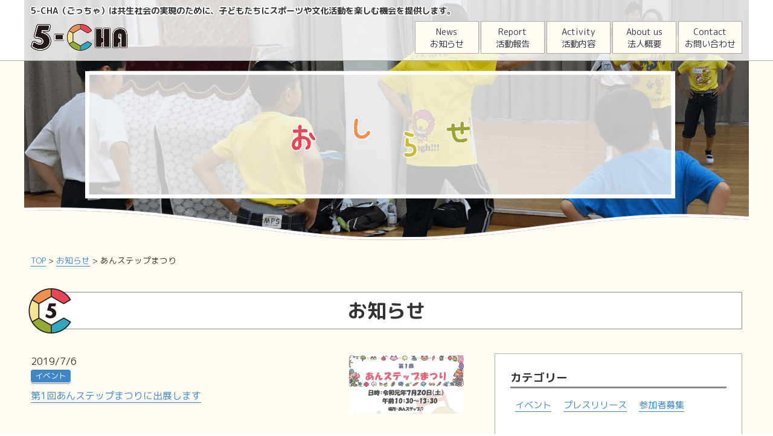

--- FILE ---
content_type: text/html; charset=UTF-8
request_url: https://5-cha.org/newstag/an-step-festival
body_size: 10291
content:
<!DOCTYPE html>
<html lang="ja">
	<head>
				<!-- Global Site Tag (gtag.js) - Google Analytics -->
		<script async src="https://www.googletagmanager.com/gtag/js?id=UA-106888160-1"></script>
		<script>
		  window.dataLayer = window.dataLayer || [];
		  function gtag(){dataLayer.push(arguments)};
		  gtag('js', new Date());

		  gtag('config', 'UA-106888160-1');
		</script>
		<!-- /Google Analytics -->
				<meta charset="utf-8">
		<meta name="viewport" content="width=device-width,initial-scale=1.0,minimum-scale=1.0">
		<meta name="format-detection" content="telephone=no">
		<meta name="google-site-verification" content="btHwRhnCF0UCt9L9EX2vuOM3GJCK6H3SFP5XRQCHuPU" />
		
		<link rel="stylesheet" type="text/css" href="https://5-cha.org/5cha/wp-content/themes/npo5cha/style.css?1726037997">
		<link rel="shortcut icon" href="https://5-cha.org/5cha/wp-content/themes/npo5cha/images/common/favicon.ico">
		<link rel="apple-touch-icon" href="https://5-cha.org/5cha/wp-content/themes/npo5cha/images/common/favicon.png">
		<link href="https://fonts.googleapis.com/earlyaccess/roundedmplus1c.css" rel="stylesheet" />

		<!--[if lt IE 9]>
		<script src="https://css3-mediaqueries-js.googlecode.com/svn/trunk/css3-mediaqueries.js"></script>
		<![endif]-->
				<!-- WordPressのjQueryを読み込ませない -->

		<script type="text/javascript">document.write( '<style type="text/css">html { opacity: 0.0; }</style>' );</script>

			<style>img:is([sizes="auto" i], [sizes^="auto," i]) { contain-intrinsic-size: 3000px 1500px }</style>
	
		<!-- All in One SEO 4.9.0 - aioseo.com -->
		<title>あんステップまつり | 特定非営利活動法人 5-CHA</title>
	<meta name="robots" content="max-image-preview:large" />
	<meta name="keywords" content="あんステップ,紙コップ,5-cha" />
	<link rel="canonical" href="https://5-cha.org/newstag/an-step-festival" />
	<meta name="generator" content="All in One SEO (AIOSEO) 4.9.0" />
		<script type="application/ld+json" class="aioseo-schema">
			{"@context":"https:\/\/schema.org","@graph":[{"@type":"BreadcrumbList","@id":"https:\/\/5-cha.org\/newstag\/an-step-festival#breadcrumblist","itemListElement":[{"@type":"ListItem","@id":"https:\/\/5-cha.org#listItem","position":1,"name":"Home","item":"https:\/\/5-cha.org","nextItem":{"@type":"ListItem","@id":"https:\/\/5-cha.org\/newstag\/an-step-festival#listItem","name":"\u3042\u3093\u30b9\u30c6\u30c3\u30d7\u307e\u3064\u308a"}},{"@type":"ListItem","@id":"https:\/\/5-cha.org\/newstag\/an-step-festival#listItem","position":2,"name":"\u3042\u3093\u30b9\u30c6\u30c3\u30d7\u307e\u3064\u308a","previousItem":{"@type":"ListItem","@id":"https:\/\/5-cha.org#listItem","name":"Home"}}]},{"@type":"CollectionPage","@id":"https:\/\/5-cha.org\/newstag\/an-step-festival#collectionpage","url":"https:\/\/5-cha.org\/newstag\/an-step-festival","name":"\u3042\u3093\u30b9\u30c6\u30c3\u30d7\u307e\u3064\u308a | \u7279\u5b9a\u975e\u55b6\u5229\u6d3b\u52d5\u6cd5\u4eba 5-CHA","inLanguage":"ja","isPartOf":{"@id":"https:\/\/5-cha.org\/#website"},"breadcrumb":{"@id":"https:\/\/5-cha.org\/newstag\/an-step-festival#breadcrumblist"}},{"@type":"Organization","@id":"https:\/\/5-cha.org\/#organization","name":"\u7279\u5b9a\u975e\u55b6\u5229\u6d3b\u52d5\u6cd5\u4eba 5-CHA","url":"https:\/\/5-cha.org\/"},{"@type":"WebSite","@id":"https:\/\/5-cha.org\/#website","url":"https:\/\/5-cha.org\/","name":"\u7279\u5b9a\u975e\u55b6\u5229\u6d3b\u52d5\u6cd5\u4eba 5-CHA","inLanguage":"ja","publisher":{"@id":"https:\/\/5-cha.org\/#organization"}}]}
		</script>
		<!-- All in One SEO -->

<link rel="alternate" type="application/rss+xml" title="特定非営利活動法人 5-CHA &raquo; あんステップまつり お知らせタグ のフィード" href="https://5-cha.org/newstag/an-step-festival/feed" />
<script type="text/javascript">
/* <![CDATA[ */
window._wpemojiSettings = {"baseUrl":"https:\/\/s.w.org\/images\/core\/emoji\/16.0.1\/72x72\/","ext":".png","svgUrl":"https:\/\/s.w.org\/images\/core\/emoji\/16.0.1\/svg\/","svgExt":".svg","source":{"concatemoji":"https:\/\/5-cha.org\/5cha\/wp-includes\/js\/wp-emoji-release.min.js"}};
/*! This file is auto-generated */
!function(s,n){var o,i,e;function c(e){try{var t={supportTests:e,timestamp:(new Date).valueOf()};sessionStorage.setItem(o,JSON.stringify(t))}catch(e){}}function p(e,t,n){e.clearRect(0,0,e.canvas.width,e.canvas.height),e.fillText(t,0,0);var t=new Uint32Array(e.getImageData(0,0,e.canvas.width,e.canvas.height).data),a=(e.clearRect(0,0,e.canvas.width,e.canvas.height),e.fillText(n,0,0),new Uint32Array(e.getImageData(0,0,e.canvas.width,e.canvas.height).data));return t.every(function(e,t){return e===a[t]})}function u(e,t){e.clearRect(0,0,e.canvas.width,e.canvas.height),e.fillText(t,0,0);for(var n=e.getImageData(16,16,1,1),a=0;a<n.data.length;a++)if(0!==n.data[a])return!1;return!0}function f(e,t,n,a){switch(t){case"flag":return n(e,"\ud83c\udff3\ufe0f\u200d\u26a7\ufe0f","\ud83c\udff3\ufe0f\u200b\u26a7\ufe0f")?!1:!n(e,"\ud83c\udde8\ud83c\uddf6","\ud83c\udde8\u200b\ud83c\uddf6")&&!n(e,"\ud83c\udff4\udb40\udc67\udb40\udc62\udb40\udc65\udb40\udc6e\udb40\udc67\udb40\udc7f","\ud83c\udff4\u200b\udb40\udc67\u200b\udb40\udc62\u200b\udb40\udc65\u200b\udb40\udc6e\u200b\udb40\udc67\u200b\udb40\udc7f");case"emoji":return!a(e,"\ud83e\udedf")}return!1}function g(e,t,n,a){var r="undefined"!=typeof WorkerGlobalScope&&self instanceof WorkerGlobalScope?new OffscreenCanvas(300,150):s.createElement("canvas"),o=r.getContext("2d",{willReadFrequently:!0}),i=(o.textBaseline="top",o.font="600 32px Arial",{});return e.forEach(function(e){i[e]=t(o,e,n,a)}),i}function t(e){var t=s.createElement("script");t.src=e,t.defer=!0,s.head.appendChild(t)}"undefined"!=typeof Promise&&(o="wpEmojiSettingsSupports",i=["flag","emoji"],n.supports={everything:!0,everythingExceptFlag:!0},e=new Promise(function(e){s.addEventListener("DOMContentLoaded",e,{once:!0})}),new Promise(function(t){var n=function(){try{var e=JSON.parse(sessionStorage.getItem(o));if("object"==typeof e&&"number"==typeof e.timestamp&&(new Date).valueOf()<e.timestamp+604800&&"object"==typeof e.supportTests)return e.supportTests}catch(e){}return null}();if(!n){if("undefined"!=typeof Worker&&"undefined"!=typeof OffscreenCanvas&&"undefined"!=typeof URL&&URL.createObjectURL&&"undefined"!=typeof Blob)try{var e="postMessage("+g.toString()+"("+[JSON.stringify(i),f.toString(),p.toString(),u.toString()].join(",")+"));",a=new Blob([e],{type:"text/javascript"}),r=new Worker(URL.createObjectURL(a),{name:"wpTestEmojiSupports"});return void(r.onmessage=function(e){c(n=e.data),r.terminate(),t(n)})}catch(e){}c(n=g(i,f,p,u))}t(n)}).then(function(e){for(var t in e)n.supports[t]=e[t],n.supports.everything=n.supports.everything&&n.supports[t],"flag"!==t&&(n.supports.everythingExceptFlag=n.supports.everythingExceptFlag&&n.supports[t]);n.supports.everythingExceptFlag=n.supports.everythingExceptFlag&&!n.supports.flag,n.DOMReady=!1,n.readyCallback=function(){n.DOMReady=!0}}).then(function(){return e}).then(function(){var e;n.supports.everything||(n.readyCallback(),(e=n.source||{}).concatemoji?t(e.concatemoji):e.wpemoji&&e.twemoji&&(t(e.twemoji),t(e.wpemoji)))}))}((window,document),window._wpemojiSettings);
/* ]]> */
</script>
<style id='wp-emoji-styles-inline-css' type='text/css'>

	img.wp-smiley, img.emoji {
		display: inline !important;
		border: none !important;
		box-shadow: none !important;
		height: 1em !important;
		width: 1em !important;
		margin: 0 0.07em !important;
		vertical-align: -0.1em !important;
		background: none !important;
		padding: 0 !important;
	}
</style>
<link rel='stylesheet' id='wp-block-library-css' href='https://5-cha.org/5cha/wp-includes/css/dist/block-library/style.min.css' type='text/css' media='all' />
<style id='classic-theme-styles-inline-css' type='text/css'>
/*! This file is auto-generated */
.wp-block-button__link{color:#fff;background-color:#32373c;border-radius:9999px;box-shadow:none;text-decoration:none;padding:calc(.667em + 2px) calc(1.333em + 2px);font-size:1.125em}.wp-block-file__button{background:#32373c;color:#fff;text-decoration:none}
</style>
<link rel='stylesheet' id='aioseo/css/src/vue/standalone/blocks/table-of-contents/global.scss-css' href='https://5-cha.org/5cha/wp-content/plugins/all-in-one-seo-pack/dist/Lite/assets/css/table-of-contents/global.e90f6d47.css' type='text/css' media='all' />
<style id='global-styles-inline-css' type='text/css'>
:root{--wp--preset--aspect-ratio--square: 1;--wp--preset--aspect-ratio--4-3: 4/3;--wp--preset--aspect-ratio--3-4: 3/4;--wp--preset--aspect-ratio--3-2: 3/2;--wp--preset--aspect-ratio--2-3: 2/3;--wp--preset--aspect-ratio--16-9: 16/9;--wp--preset--aspect-ratio--9-16: 9/16;--wp--preset--color--black: #000000;--wp--preset--color--cyan-bluish-gray: #abb8c3;--wp--preset--color--white: #ffffff;--wp--preset--color--pale-pink: #f78da7;--wp--preset--color--vivid-red: #cf2e2e;--wp--preset--color--luminous-vivid-orange: #ff6900;--wp--preset--color--luminous-vivid-amber: #fcb900;--wp--preset--color--light-green-cyan: #7bdcb5;--wp--preset--color--vivid-green-cyan: #00d084;--wp--preset--color--pale-cyan-blue: #8ed1fc;--wp--preset--color--vivid-cyan-blue: #0693e3;--wp--preset--color--vivid-purple: #9b51e0;--wp--preset--gradient--vivid-cyan-blue-to-vivid-purple: linear-gradient(135deg,rgba(6,147,227,1) 0%,rgb(155,81,224) 100%);--wp--preset--gradient--light-green-cyan-to-vivid-green-cyan: linear-gradient(135deg,rgb(122,220,180) 0%,rgb(0,208,130) 100%);--wp--preset--gradient--luminous-vivid-amber-to-luminous-vivid-orange: linear-gradient(135deg,rgba(252,185,0,1) 0%,rgba(255,105,0,1) 100%);--wp--preset--gradient--luminous-vivid-orange-to-vivid-red: linear-gradient(135deg,rgba(255,105,0,1) 0%,rgb(207,46,46) 100%);--wp--preset--gradient--very-light-gray-to-cyan-bluish-gray: linear-gradient(135deg,rgb(238,238,238) 0%,rgb(169,184,195) 100%);--wp--preset--gradient--cool-to-warm-spectrum: linear-gradient(135deg,rgb(74,234,220) 0%,rgb(151,120,209) 20%,rgb(207,42,186) 40%,rgb(238,44,130) 60%,rgb(251,105,98) 80%,rgb(254,248,76) 100%);--wp--preset--gradient--blush-light-purple: linear-gradient(135deg,rgb(255,206,236) 0%,rgb(152,150,240) 100%);--wp--preset--gradient--blush-bordeaux: linear-gradient(135deg,rgb(254,205,165) 0%,rgb(254,45,45) 50%,rgb(107,0,62) 100%);--wp--preset--gradient--luminous-dusk: linear-gradient(135deg,rgb(255,203,112) 0%,rgb(199,81,192) 50%,rgb(65,88,208) 100%);--wp--preset--gradient--pale-ocean: linear-gradient(135deg,rgb(255,245,203) 0%,rgb(182,227,212) 50%,rgb(51,167,181) 100%);--wp--preset--gradient--electric-grass: linear-gradient(135deg,rgb(202,248,128) 0%,rgb(113,206,126) 100%);--wp--preset--gradient--midnight: linear-gradient(135deg,rgb(2,3,129) 0%,rgb(40,116,252) 100%);--wp--preset--font-size--small: 13px;--wp--preset--font-size--medium: 20px;--wp--preset--font-size--large: 36px;--wp--preset--font-size--x-large: 42px;--wp--preset--spacing--20: 0.44rem;--wp--preset--spacing--30: 0.67rem;--wp--preset--spacing--40: 1rem;--wp--preset--spacing--50: 1.5rem;--wp--preset--spacing--60: 2.25rem;--wp--preset--spacing--70: 3.38rem;--wp--preset--spacing--80: 5.06rem;--wp--preset--shadow--natural: 6px 6px 9px rgba(0, 0, 0, 0.2);--wp--preset--shadow--deep: 12px 12px 50px rgba(0, 0, 0, 0.4);--wp--preset--shadow--sharp: 6px 6px 0px rgba(0, 0, 0, 0.2);--wp--preset--shadow--outlined: 6px 6px 0px -3px rgba(255, 255, 255, 1), 6px 6px rgba(0, 0, 0, 1);--wp--preset--shadow--crisp: 6px 6px 0px rgba(0, 0, 0, 1);}:where(.is-layout-flex){gap: 0.5em;}:where(.is-layout-grid){gap: 0.5em;}body .is-layout-flex{display: flex;}.is-layout-flex{flex-wrap: wrap;align-items: center;}.is-layout-flex > :is(*, div){margin: 0;}body .is-layout-grid{display: grid;}.is-layout-grid > :is(*, div){margin: 0;}:where(.wp-block-columns.is-layout-flex){gap: 2em;}:where(.wp-block-columns.is-layout-grid){gap: 2em;}:where(.wp-block-post-template.is-layout-flex){gap: 1.25em;}:where(.wp-block-post-template.is-layout-grid){gap: 1.25em;}.has-black-color{color: var(--wp--preset--color--black) !important;}.has-cyan-bluish-gray-color{color: var(--wp--preset--color--cyan-bluish-gray) !important;}.has-white-color{color: var(--wp--preset--color--white) !important;}.has-pale-pink-color{color: var(--wp--preset--color--pale-pink) !important;}.has-vivid-red-color{color: var(--wp--preset--color--vivid-red) !important;}.has-luminous-vivid-orange-color{color: var(--wp--preset--color--luminous-vivid-orange) !important;}.has-luminous-vivid-amber-color{color: var(--wp--preset--color--luminous-vivid-amber) !important;}.has-light-green-cyan-color{color: var(--wp--preset--color--light-green-cyan) !important;}.has-vivid-green-cyan-color{color: var(--wp--preset--color--vivid-green-cyan) !important;}.has-pale-cyan-blue-color{color: var(--wp--preset--color--pale-cyan-blue) !important;}.has-vivid-cyan-blue-color{color: var(--wp--preset--color--vivid-cyan-blue) !important;}.has-vivid-purple-color{color: var(--wp--preset--color--vivid-purple) !important;}.has-black-background-color{background-color: var(--wp--preset--color--black) !important;}.has-cyan-bluish-gray-background-color{background-color: var(--wp--preset--color--cyan-bluish-gray) !important;}.has-white-background-color{background-color: var(--wp--preset--color--white) !important;}.has-pale-pink-background-color{background-color: var(--wp--preset--color--pale-pink) !important;}.has-vivid-red-background-color{background-color: var(--wp--preset--color--vivid-red) !important;}.has-luminous-vivid-orange-background-color{background-color: var(--wp--preset--color--luminous-vivid-orange) !important;}.has-luminous-vivid-amber-background-color{background-color: var(--wp--preset--color--luminous-vivid-amber) !important;}.has-light-green-cyan-background-color{background-color: var(--wp--preset--color--light-green-cyan) !important;}.has-vivid-green-cyan-background-color{background-color: var(--wp--preset--color--vivid-green-cyan) !important;}.has-pale-cyan-blue-background-color{background-color: var(--wp--preset--color--pale-cyan-blue) !important;}.has-vivid-cyan-blue-background-color{background-color: var(--wp--preset--color--vivid-cyan-blue) !important;}.has-vivid-purple-background-color{background-color: var(--wp--preset--color--vivid-purple) !important;}.has-black-border-color{border-color: var(--wp--preset--color--black) !important;}.has-cyan-bluish-gray-border-color{border-color: var(--wp--preset--color--cyan-bluish-gray) !important;}.has-white-border-color{border-color: var(--wp--preset--color--white) !important;}.has-pale-pink-border-color{border-color: var(--wp--preset--color--pale-pink) !important;}.has-vivid-red-border-color{border-color: var(--wp--preset--color--vivid-red) !important;}.has-luminous-vivid-orange-border-color{border-color: var(--wp--preset--color--luminous-vivid-orange) !important;}.has-luminous-vivid-amber-border-color{border-color: var(--wp--preset--color--luminous-vivid-amber) !important;}.has-light-green-cyan-border-color{border-color: var(--wp--preset--color--light-green-cyan) !important;}.has-vivid-green-cyan-border-color{border-color: var(--wp--preset--color--vivid-green-cyan) !important;}.has-pale-cyan-blue-border-color{border-color: var(--wp--preset--color--pale-cyan-blue) !important;}.has-vivid-cyan-blue-border-color{border-color: var(--wp--preset--color--vivid-cyan-blue) !important;}.has-vivid-purple-border-color{border-color: var(--wp--preset--color--vivid-purple) !important;}.has-vivid-cyan-blue-to-vivid-purple-gradient-background{background: var(--wp--preset--gradient--vivid-cyan-blue-to-vivid-purple) !important;}.has-light-green-cyan-to-vivid-green-cyan-gradient-background{background: var(--wp--preset--gradient--light-green-cyan-to-vivid-green-cyan) !important;}.has-luminous-vivid-amber-to-luminous-vivid-orange-gradient-background{background: var(--wp--preset--gradient--luminous-vivid-amber-to-luminous-vivid-orange) !important;}.has-luminous-vivid-orange-to-vivid-red-gradient-background{background: var(--wp--preset--gradient--luminous-vivid-orange-to-vivid-red) !important;}.has-very-light-gray-to-cyan-bluish-gray-gradient-background{background: var(--wp--preset--gradient--very-light-gray-to-cyan-bluish-gray) !important;}.has-cool-to-warm-spectrum-gradient-background{background: var(--wp--preset--gradient--cool-to-warm-spectrum) !important;}.has-blush-light-purple-gradient-background{background: var(--wp--preset--gradient--blush-light-purple) !important;}.has-blush-bordeaux-gradient-background{background: var(--wp--preset--gradient--blush-bordeaux) !important;}.has-luminous-dusk-gradient-background{background: var(--wp--preset--gradient--luminous-dusk) !important;}.has-pale-ocean-gradient-background{background: var(--wp--preset--gradient--pale-ocean) !important;}.has-electric-grass-gradient-background{background: var(--wp--preset--gradient--electric-grass) !important;}.has-midnight-gradient-background{background: var(--wp--preset--gradient--midnight) !important;}.has-small-font-size{font-size: var(--wp--preset--font-size--small) !important;}.has-medium-font-size{font-size: var(--wp--preset--font-size--medium) !important;}.has-large-font-size{font-size: var(--wp--preset--font-size--large) !important;}.has-x-large-font-size{font-size: var(--wp--preset--font-size--x-large) !important;}
:where(.wp-block-post-template.is-layout-flex){gap: 1.25em;}:where(.wp-block-post-template.is-layout-grid){gap: 1.25em;}
:where(.wp-block-columns.is-layout-flex){gap: 2em;}:where(.wp-block-columns.is-layout-grid){gap: 2em;}
:root :where(.wp-block-pullquote){font-size: 1.5em;line-height: 1.6;}
</style>
<link rel='stylesheet' id='contact-form-7-css' href='https://5-cha.org/5cha/wp-content/plugins/contact-form-7/includes/css/styles.css' type='text/css' media='all' />
<link rel="https://api.w.org/" href="https://5-cha.org/wp-json/" /><link rel="EditURI" type="application/rsd+xml" title="RSD" href="https://5-cha.org/5cha/xmlrpc.php?rsd" />
<style type="text/css">.recentcomments a{display:inline !important;padding:0 !important;margin:0 !important;}</style>	</head>

		<body class="archive tax-newstag term-an-step-festival term-35 wp-theme-npo5cha">
	
		<!-- wrap -->
		<div id="wrap">

			<!-- header -->
			<header>
				<div id="header-wrap">
					<div id="header-logo"><a href="https://5-cha.org" title="5-CHA"><img src="https://5-cha.org/5cha/wp-content/themes/npo5cha/images/common/logo.png" alt="5-CHA"></a></div>
					<h1>5-CHA（ごっちゃ）は共生社会の実現のために、子どもたちにスポーツや文化活動を楽しむ機会を提供します。</h1>

					<!-- nav -->
										<div id="nav-wrap">
 						<div class="gnav-btn">
							<div class="cap">MENU</div>
							<div class="icon-animation">
								<span class="top"></span>
								<span class="middle"></span>
								<span class="bottom"></span>
							</div>
						</div>

 						<nav>
							<ul class="gnav">
								<li><a href="/news-list">News<span>お知らせ</span></a></li>
								<li><a href="/report-list">Report<span>活動報告</span></a></li>
								<li><a href="/activity">Activity<span>活動内容</span></a></li>
								<li><a href="/about">About us<span>法人概要</span></a></li>
								<li><a href="/contact">Contact<span>お問い合わせ</span></a></li>
								<!-- <li class="fb-link"><a href="https://www.facebook.com/nuovasfida/" target="_blank" title="Facebook"><img src="https://5-cha.org/5cha/wp-content/themes/npo5cha/images/common/icon_fb.png" alt="Facebook"></a></li> -->
							</ul>
						</nav>
					</div>					<!-- /nav -->
				</div>
			</header>
			<!-- /header -->

						<!-- Main Visual -->
			<div id="main-visual">
									<img src="https://5-cha.org/5cha/wp-content/themes/npo5cha/images/common/mv/img_mainvisual_news_pc.png" alt="おしらせ">
							</div>
			<!-- /Main Visual -->
			
	<!-- content-wrap -->
	<div id="content-wrap">

		<!-- content-area -->
		<div id="content-area">
			
			<!-- breadcrumbs -->
						<div class="breadcrumbs"><!-- Breadcrumb NavXT 7.4.1 -->
<span property="itemListElement" typeof="ListItem"><a property="item" typeof="WebPage" title="特定非営利活動法人 5-CHAへ移動" href="https://5-cha.org" class="home"><span property="name">TOP</span></a><meta property="position" content="1"></span> &gt; <span property="itemListElement" typeof="ListItem"><a property="item" typeof="WebPage" title="お知らせへ移動" href="https://5-cha.org/news" class="archive post-news-archive"><span property="name">お知らせ</span></a><meta property="position" content="2"></span> &gt; <span property="itemListElement" typeof="ListItem"><span property="name">あんステップまつり</span><meta property="position" content="3"></span></div>			<!-- /breadcrumbs -->

			<section id="news-list">

				<div class="section-conts">
					<h2 class="ttl">お知らせ</h2>
					<div id="layout-2column">

						<!-- main -->
						<main>

							<!-- entry -->
																					<article>
								<div class="entry">
									<div class="text-block">
										<span class="time">2019/7/6</span>
										<span class="cat"><a href="https://5-cha.org/newscategory/event" rel="tag">イベント</a></span>
										<h2><a title="第1回あんステップまつりに出展します" href="https://5-cha.org/news/1127">
											第1回あんステップまつりに出展します										</a></h2>
									</div>
									<!-- thumb box -->
									<div class="thumb-block">
										<a href="https://5-cha.org/news/1127" title="第1回あんステップまつりに出展します">
																				<img width="654" height="343" src="https://5-cha.org/5cha/wp-content/uploads/2019/07/691140fbd07f4823036e581e4697ad88-654x343.png" class="attachment-thumbnail size-thumbnail wp-post-image" alt="第1回あんステップまつりに出展します" title="第1回あんステップまつりに出展します" decoding="async" loading="lazy" />																				</a>
									</div>
									<!-- /thumb box -->
								</div>
							</article>

							
							<!-- Pagenation -->
							<div class="pagination">
															</div>
							<!-- /Pagenation -->

														<!-- /entry -->
							</article>

						</main>
						<!-- /main -->

						<!-- sidebar -->
						<div id="sidebar">
							<div id="side-conts">
								<div id="conts-box">
									<section>
										<h3>カテゴリー</h3>
											<li class="cat-item cat-item-3"><a href="https://5-cha.org/newscategory/event">イベント</a>
</li>
	<li class="cat-item cat-item-2"><a href="https://5-cha.org/newscategory/pressrelease">プレスリリース</a>
</li>
	<li class="cat-item cat-item-26"><a href="https://5-cha.org/newscategory/participants-invited">参加者募集</a>
</li>
									</section>
									<section>
										<h3>タグ</h3>
											<li class="cat-item cat-item-35 current-cat"><a aria-current="page" href="https://5-cha.org/newstag/an-step-festival">あんステップまつり</a>
</li>
	<li class="cat-item cat-item-25"><a href="https://5-cha.org/newstag/5-chania">ゴッチャニア</a>
</li>
	<li class="cat-item cat-item-59"><a href="https://5-cha.org/newstag/%e3%82%b9%e3%83%9d%e3%83%bc%e3%83%84%e6%96%87%e5%8c%96%e6%b4%bb%e5%8b%95">スポーツ&amp;文化活動</a>
</li>
	<li class="cat-item cat-item-30"><a href="https://5-cha.org/newstag/daido-kkohiroba">だいどーっこひろば</a>
</li>
	<li class="cat-item cat-item-32"><a href="https://5-cha.org/newstag/we-are-all-allies2019">つながりを広げようカンファレンス</a>
</li>
	<li class="cat-item cat-item-42"><a href="https://5-cha.org/newstag/tsunagu-inochi-fund">つなぐいのち基金</a>
</li>
	<li class="cat-item cat-item-58"><a href="https://5-cha.org/newstag/%e3%83%97%e3%83%ac%e3%83%bb%e3%81%aa%e3%82%89">プレ・なら</a>
</li>
	<li class="cat-item cat-item-27"><a href="https://5-cha.org/newstag/programming-course">プログラミング講座</a>
</li>
	<li class="cat-item cat-item-41"><a href="https://5-cha.org/newstag/parent-program">ペアレント・プログラム</a>
</li>
	<li class="cat-item cat-item-33"><a href="https://5-cha.org/newstag/missing-school-support">不登校・ひきこもり支援</a>
</li>
	<li class="cat-item cat-item-44"><a href="https://5-cha.org/newstag/trial-session">体験会</a>
</li>
	<li class="cat-item cat-item-51"><a href="https://5-cha.org/newstag/%e4%bf%9d%e8%ad%b7%e8%80%85%e4%ba%a4%e6%b5%81%e4%bc%9a">保護者交流会</a>
</li>
	<li class="cat-item cat-item-54"><a href="https://5-cha.org/newstag/%e4%bf%9d%e8%ad%b7%e8%80%85%e5%ad%a6%e7%bf%92%e4%bc%9a">保護者学習会</a>
</li>
	<li class="cat-item cat-item-14"><a href="https://5-cha.org/newstag/subsidies">助成金</a>
</li>
	<li class="cat-item cat-item-13"><a href="https://5-cha.org/newstag/kodomo-yume-fund">子どもゆめ基金</a>
</li>
	<li class="cat-item cat-item-37"><a href="https://5-cha.org/newstag/kids-music-festa">子ども音楽フェスタ</a>
</li>
	<li class="cat-item cat-item-55"><a href="https://5-cha.org/newstag/%e5%ad%a6%e7%bf%92%e6%94%af%e6%8f%b4">学習支援</a>
</li>
	<li class="cat-item cat-item-23"><a href="https://5-cha.org/newstag/anjo-tanabata-festa">安城七夕まつり</a>
</li>
	<li class="cat-item cat-item-17"><a href="https://5-cha.org/newstag/anjo-genki-festa">安城元気フェスタ</a>
</li>
	<li class="cat-item cat-item-28"><a href="https://5-cha.org/newstag/anjo-welfare-festa">安城市福祉まつり</a>
</li>
	<li class="cat-item cat-item-39"><a href="https://5-cha.org/newstag/terakoya-festa">寺子屋文化祭</a>
</li>
	<li class="cat-item cat-item-38"><a href="https://5-cha.org/newstag/anjo-citizen-planned-lectureship">市民企画講座</a>
</li>
	<li class="cat-item cat-item-18"><a href="https://5-cha.org/newstag/social-movement-meetup">市民活動交流会</a>
</li>
	<li class="cat-item cat-item-46"><a href="https://5-cha.org/newstag/postponement">延期案内</a>
</li>
	<li class="cat-item cat-item-29"><a href="https://5-cha.org/newstag/ai-fes">愛フェス</a>
</li>
	<li class="cat-item cat-item-53"><a href="https://5-cha.org/newstag/%e6%94%af%e6%8f%b4%e8%80%85%e5%ad%a6%e7%bf%92%e4%bc%9a">支援者交流会</a>
</li>
	<li class="cat-item cat-item-36"><a href="https://5-cha.org/newstag/tsuitachi-ichi">朔日市</a>
</li>
	<li class="cat-item cat-item-45"><a href="https://5-cha.org/newstag/hiatus">活動休止</a>
</li>
	<li class="cat-item cat-item-31"><a href="https://5-cha.org/newstag/free-trial">無料体験</a>
</li>
	<li class="cat-item cat-item-52"><a href="https://5-cha.org/newstag/%e7%88%b6%e8%a6%aa%e5%90%91%e3%81%91%e3%82%bb%e3%83%9f%e3%83%8a%e3%83%bc">父親向けセミナー</a>
</li>
	<li class="cat-item cat-item-34"><a href="https://5-cha.org/newstag/training">研修会</a>
</li>
	<li class="cat-item cat-item-47"><a href="https://5-cha.org/newstag/%e7%be%8e%e8%a1%93%e8%ac%9b%e5%ba%a7">美術講座</a>
</li>
	<li class="cat-item cat-item-50"><a href="https://5-cha.org/newstag/%e8%8b%b1%e8%aa%9e%e8%ac%9b%e5%ba%a7">英語講座</a>
</li>
	<li class="cat-item cat-item-24"><a href="https://5-cha.org/newstag/music-class">音楽講座</a>
</li>
									</section>
									<section>
										<h3>アーカイブ</h3>
										<select name="archive-dropdown" onChange='document.location.href=this.options[this.selectedIndex].value;'>
											<option value="">年月を選択</option>
												<option value='https://5-cha.org/date/2025/04?post_type=news'> 2025年4月 &nbsp;(1)</option>
	<option value='https://5-cha.org/date/2025/01?post_type=news'> 2025年1月 &nbsp;(1)</option>
	<option value='https://5-cha.org/date/2024/02?post_type=news'> 2024年2月 &nbsp;(3)</option>
	<option value='https://5-cha.org/date/2024/01?post_type=news'> 2024年1月 &nbsp;(4)</option>
	<option value='https://5-cha.org/date/2023/12?post_type=news'> 2023年12月 &nbsp;(1)</option>
	<option value='https://5-cha.org/date/2023/11?post_type=news'> 2023年11月 &nbsp;(2)</option>
	<option value='https://5-cha.org/date/2023/10?post_type=news'> 2023年10月 &nbsp;(3)</option>
	<option value='https://5-cha.org/date/2023/09?post_type=news'> 2023年9月 &nbsp;(1)</option>
	<option value='https://5-cha.org/date/2023/08?post_type=news'> 2023年8月 &nbsp;(2)</option>
	<option value='https://5-cha.org/date/2023/07?post_type=news'> 2023年7月 &nbsp;(3)</option>
	<option value='https://5-cha.org/date/2023/06?post_type=news'> 2023年6月 &nbsp;(2)</option>
	<option value='https://5-cha.org/date/2023/05?post_type=news'> 2023年5月 &nbsp;(1)</option>
	<option value='https://5-cha.org/date/2023/01?post_type=news'> 2023年1月 &nbsp;(4)</option>
	<option value='https://5-cha.org/date/2022/12?post_type=news'> 2022年12月 &nbsp;(3)</option>
	<option value='https://5-cha.org/date/2022/11?post_type=news'> 2022年11月 &nbsp;(6)</option>
	<option value='https://5-cha.org/date/2022/10?post_type=news'> 2022年10月 &nbsp;(1)</option>
	<option value='https://5-cha.org/date/2022/09?post_type=news'> 2022年9月 &nbsp;(5)</option>
	<option value='https://5-cha.org/date/2022/08?post_type=news'> 2022年8月 &nbsp;(4)</option>
	<option value='https://5-cha.org/date/2022/07?post_type=news'> 2022年7月 &nbsp;(2)</option>
	<option value='https://5-cha.org/date/2022/06?post_type=news'> 2022年6月 &nbsp;(8)</option>
	<option value='https://5-cha.org/date/2022/05?post_type=news'> 2022年5月 &nbsp;(1)</option>
	<option value='https://5-cha.org/date/2022/03?post_type=news'> 2022年3月 &nbsp;(1)</option>
	<option value='https://5-cha.org/date/2022/02?post_type=news'> 2022年2月 &nbsp;(1)</option>
	<option value='https://5-cha.org/date/2022/01?post_type=news'> 2022年1月 &nbsp;(2)</option>
	<option value='https://5-cha.org/date/2021/11?post_type=news'> 2021年11月 &nbsp;(1)</option>
	<option value='https://5-cha.org/date/2021/10?post_type=news'> 2021年10月 &nbsp;(1)</option>
	<option value='https://5-cha.org/date/2021/09?post_type=news'> 2021年9月 &nbsp;(1)</option>
	<option value='https://5-cha.org/date/2021/08?post_type=news'> 2021年8月 &nbsp;(2)</option>
	<option value='https://5-cha.org/date/2021/07?post_type=news'> 2021年7月 &nbsp;(1)</option>
	<option value='https://5-cha.org/date/2021/06?post_type=news'> 2021年6月 &nbsp;(1)</option>
	<option value='https://5-cha.org/date/2021/05?post_type=news'> 2021年5月 &nbsp;(2)</option>
	<option value='https://5-cha.org/date/2021/04?post_type=news'> 2021年4月 &nbsp;(2)</option>
	<option value='https://5-cha.org/date/2021/03?post_type=news'> 2021年3月 &nbsp;(3)</option>
	<option value='https://5-cha.org/date/2021/02?post_type=news'> 2021年2月 &nbsp;(3)</option>
	<option value='https://5-cha.org/date/2021/01?post_type=news'> 2021年1月 &nbsp;(3)</option>
	<option value='https://5-cha.org/date/2020/11?post_type=news'> 2020年11月 &nbsp;(1)</option>
	<option value='https://5-cha.org/date/2020/08?post_type=news'> 2020年8月 &nbsp;(1)</option>
	<option value='https://5-cha.org/date/2020/07?post_type=news'> 2020年7月 &nbsp;(1)</option>
	<option value='https://5-cha.org/date/2020/06?post_type=news'> 2020年6月 &nbsp;(1)</option>
	<option value='https://5-cha.org/date/2020/04?post_type=news'> 2020年4月 &nbsp;(1)</option>
	<option value='https://5-cha.org/date/2020/02?post_type=news'> 2020年2月 &nbsp;(1)</option>
	<option value='https://5-cha.org/date/2020/01?post_type=news'> 2020年1月 &nbsp;(2)</option>
	<option value='https://5-cha.org/date/2019/10?post_type=news'> 2019年10月 &nbsp;(1)</option>
	<option value='https://5-cha.org/date/2019/09?post_type=news'> 2019年9月 &nbsp;(2)</option>
	<option value='https://5-cha.org/date/2019/08?post_type=news'> 2019年8月 &nbsp;(1)</option>
	<option value='https://5-cha.org/date/2019/07?post_type=news'> 2019年7月 &nbsp;(3)</option>
	<option value='https://5-cha.org/date/2019/06?post_type=news'> 2019年6月 &nbsp;(3)</option>
	<option value='https://5-cha.org/date/2019/05?post_type=news'> 2019年5月 &nbsp;(1)</option>
	<option value='https://5-cha.org/date/2019/02?post_type=news'> 2019年2月 &nbsp;(1)</option>
	<option value='https://5-cha.org/date/2019/01?post_type=news'> 2019年1月 &nbsp;(1)</option>
	<option value='https://5-cha.org/date/2018/11?post_type=news'> 2018年11月 &nbsp;(1)</option>
	<option value='https://5-cha.org/date/2018/10?post_type=news'> 2018年10月 &nbsp;(2)</option>
	<option value='https://5-cha.org/date/2018/09?post_type=news'> 2018年9月 &nbsp;(3)</option>
	<option value='https://5-cha.org/date/2018/07?post_type=news'> 2018年7月 &nbsp;(1)</option>
	<option value='https://5-cha.org/date/2018/05?post_type=news'> 2018年5月 &nbsp;(1)</option>
	<option value='https://5-cha.org/date/2018/04?post_type=news'> 2018年4月 &nbsp;(1)</option>
	<option value='https://5-cha.org/date/2018/01?post_type=news'> 2018年1月 &nbsp;(2)</option>
	<option value='https://5-cha.org/date/2017/12?post_type=news'> 2017年12月 &nbsp;(1)</option>
	<option value='https://5-cha.org/date/2017/10?post_type=news'> 2017年10月 &nbsp;(1)</option>
	<option value='https://5-cha.org/date/2017/09?post_type=news'> 2017年9月 &nbsp;(3)</option>
										</select>
									</section>
								</div>
							</div>

							<!-- rainbow box -->
													<div class="rainbow-box">
							<img src="https://5-cha.org/5cha/wp-content/themes/npo5cha/images/common/img_catchphrase.png" alt="なかまになろう" loading="lazy">
							<p>スポーツや文化活動を<br>一緒に楽しむ仲間を募集しています</p>
							<a href="/activity" class="arrow">詳しくはこちら</a>
						</div>
							<!-- /rainbow box -->
							
						</div>
						<!-- /sidebar -->

					</div>

				</div>

			</section>

		</div>
		<!-- /content-area -->

	</div>
	<!-- /content-wrap -->

			<!-- back-to-top -->
			<div id="back-to-top">
				<a href="#"><img src="https://5-cha.org/5cha/wp-content/themes/npo5cha/images/common/arrow_up.png" alt=""></a>
			</div>
			<!-- /back-to-top -->

			<!-- footer -->
			<footer>

				<div id=footer-conts>
					<div id="footer-sitemap">
						<ul>
							<li class="parent"><a class="arrow" href="/">HOME</a></li>
							<li class="parent"><a class="arrow" href="/news-list">お知らせ</a></li>
							<li class="parent"><a class="arrow" href="/report-list">活動報告</a></li>
						</ul>
						<ul>
							<li class="parent"><a class="arrow" href="/activity">活動内容</a></li>
							<li><a class="arrow02" href="/activity#a-activity">スポーツ・文化活動</a></li>
							<li><a class="arrow02" href="/activity#a-interact">交流活動</a></li>
							<li><a class="arrow02" href="/activity#a-awareness">啓発活動</a></li>
							<!-- <li><a class="arrow02" href="#">引きこもり・不登校対応活動</a></li> -->
						</ul>
						<ul>
							<li class="parent"><a class="arrow" href="/about">法人概要</a></li>
							<!-- <li><a class="arrow02" href="#">寄付のおねがい</a></li> -->
							<!-- <li><a class="arrow02" href="#">通信</a></li> -->
							<!-- <li><a class="arrow02" href="#">イベント案内</a></li> -->
							<!-- <li><a class="arrow02" href="#">リンク</a></li> -->
						</ul>
						<ul>
							<li class="parent"><a class="arrow" href="/contact">お問い合わせ</a></li>
							<li><a class="arrow02" href="/termofuse">サイトの利用条件</a></li>
							<li><a class="arrow02" href="/privacy">プライバシーポリシー</a></li>
						</ul>
					</div>

					<div id="footer-layout">
						<div id="npo5cha-block">
							<h2>特定非営利活動法人 5-CHA</h2>
							<p>5-CHAは、発達やコミュニケーションなどさまざまな課題を抱える子どもたちに、スポーツや文化活動を体験して楽しむ機会を提供することで、子どもたちの心身の成長および将来の自立と社会参加を促す活動等をおこなっています。</p>
							<dl>
								<dt>住所：</dt>
								<dd>〒446-0055 愛知県安城市緑町2-6-10</dd>
								<dt>電話：</dt>
								<dd><span class="tel-link">090-4236-6808</span></dd>
							</dl>
						</div>
					</div>
				</div>

				<p class="copyright"><small>&copy; 5-CHA Org. 2025.<br>web design by エスラウンジ.</small></p>
			</footer>
			<!-- /footer -->

			<script type="speculationrules">
{"prefetch":[{"source":"document","where":{"and":[{"href_matches":"\/*"},{"not":{"href_matches":["\/5cha\/wp-*.php","\/5cha\/wp-admin\/*","\/5cha\/wp-content\/uploads\/*","\/5cha\/wp-content\/*","\/5cha\/wp-content\/plugins\/*","\/5cha\/wp-content\/themes\/npo5cha\/*","\/*\\?(.+)"]}},{"not":{"selector_matches":"a[rel~=\"nofollow\"]"}},{"not":{"selector_matches":".no-prefetch, .no-prefetch a"}}]},"eagerness":"conservative"}]}
</script>
<script type="module"  src="https://5-cha.org/5cha/wp-content/plugins/all-in-one-seo-pack/dist/Lite/assets/table-of-contents.95d0dfce.js" id="aioseo/js/src/vue/standalone/blocks/table-of-contents/frontend.js-js"></script>
<script type="text/javascript" src="https://5-cha.org/5cha/wp-includes/js/dist/hooks.min.js" id="wp-hooks-js"></script>
<script type="text/javascript" src="https://5-cha.org/5cha/wp-includes/js/dist/i18n.min.js" id="wp-i18n-js"></script>
<script type="text/javascript" id="wp-i18n-js-after">
/* <![CDATA[ */
wp.i18n.setLocaleData( { 'text direction\u0004ltr': [ 'ltr' ] } );
/* ]]> */
</script>
<script type="text/javascript" src="https://5-cha.org/5cha/wp-content/plugins/contact-form-7/includes/swv/js/index.js" id="swv-js"></script>
<script type="text/javascript" id="contact-form-7-js-translations">
/* <![CDATA[ */
( function( domain, translations ) {
	var localeData = translations.locale_data[ domain ] || translations.locale_data.messages;
	localeData[""].domain = domain;
	wp.i18n.setLocaleData( localeData, domain );
} )( "contact-form-7", {"translation-revision-date":"2025-10-29 09:23:50+0000","generator":"GlotPress\/4.0.3","domain":"messages","locale_data":{"messages":{"":{"domain":"messages","plural-forms":"nplurals=1; plural=0;","lang":"ja_JP"},"This contact form is placed in the wrong place.":["\u3053\u306e\u30b3\u30f3\u30bf\u30af\u30c8\u30d5\u30a9\u30fc\u30e0\u306f\u9593\u9055\u3063\u305f\u4f4d\u7f6e\u306b\u7f6e\u304b\u308c\u3066\u3044\u307e\u3059\u3002"],"Error:":["\u30a8\u30e9\u30fc:"]}},"comment":{"reference":"includes\/js\/index.js"}} );
/* ]]> */
</script>
<script type="text/javascript" id="contact-form-7-js-before">
/* <![CDATA[ */
var wpcf7 = {
    "api": {
        "root": "https:\/\/5-cha.org\/wp-json\/",
        "namespace": "contact-form-7\/v1"
    }
};
/* ]]> */
</script>
<script type="text/javascript" src="https://5-cha.org/5cha/wp-content/plugins/contact-form-7/includes/js/index.js" id="contact-form-7-js"></script>
<script type="text/javascript" src="https://5-cha.org/5cha/wp-content/themes/npo5cha/js/jquery-3.1.1.min.js" id="jquery-js"></script>
<script type="text/javascript" src="https://5-cha.org/5cha/wp-content/themes/npo5cha/js/main.js" id="main-js"></script>

		</div>
		<!-- /wrap -->

	</body>
</html>

--- FILE ---
content_type: text/css
request_url: https://5-cha.org/5cha/wp-content/themes/npo5cha/style.css?1726037997
body_size: 8052
content:
/*
Theme Name: 5-CHA
Theme URI: https://5-cha.org/
Author: NUOVA SFIDA Akira
Author URI: https://nuovasfida.com/
Version: 1.0
*/

/*
html5doctor.com Reset Stylesheet
v1.6.1
Last Updated: 2010-09-17
Author: Richard Clark - http://richclarkdesign.com
Twitter: @rich_clark
*/
html,body,div,span,object,iframe,h1,h2,h3,h4,h5,h6,p,blockquote,pre,abbr,address,cite,code,del,dfn,em,img,ins,kbd,q,samp,small,strong,sub,sup,var,b,i,dl,dt,dd,ol,ul,li,fieldset,form,label,legend,table,caption,tbody,tfoot,thead,tr,th,td,article,aside,canvas,details,figcaption,figure,footer,header,hgroup,menu,nav,section,summary,time,mark,audio,video{margin:0;padding:0;border:0;outline:0;font-size:100%;vertical-align:baseline;background:transparent}body{line-height:1}article,aside,details,figcaption,figure,footer,header,hgroup,menu,nav,section{display:block}nav ul{list-style:none}blockquote,q{quotes:none}blockquote:before,blockquote:after,q:before,q:after{content:'';content:none}a{margin:0;padding:0;font-size:100%;vertical-align:baseline;background:transparent}ins{background-color:#ff9;color:#000;text-decoration:none}mark{background-color:#ff9;color:#000;font-style:italic;font-weight:700}del{text-decoration:line-through}abbr[title],dfn[title]{border-bottom:1px dotted;cursor:help}table{border-collapse:collapse;border-spacing:0}hr{display:block;height:1px;border:0;border-top:1px solid #ccc;margin:1em 0;padding:0}input,select{vertical-align:middle}


/*------------------------------------------------------
 Base (Mobile First)
------------------------------------------------------*/
html {
	transition-duration: 1.2s;
	transition-property: opacity;
}

body{
	color: #333;
	width: 100%;
	line-height: 1.6;
	-webkit-text-size-adjust: 100%;
	font-family: "Rounded Mplus 1c", -apple-system, BlinkMacSystemFont, 'Helvetica Neue', 'Hiragino Sans', 'Hiragino Kaku Gothic ProN', '游ゴシック  Medium', meiryo, sans-serif;
}

h1 {
	font-size: 2em;
	font-weight: bold;
	line-height: 1;
}

h2 {
	font-size: 1.5em;
	font-weight: bold;
}

h3 {
	font-size: 1.17em;
	font-weight: bold;
}

h4 {
	font-size: 1.12em;
	font-weight: bold;
}

h5 {
	font-size: .83em;
	font-weight: bold;
}

h6 {
	font-size: .75em;
	font-weight: bold;
}

a {
	color: #333;
	text-decoration: none;
	@media (any-hover: hover) {
		&:hover {
			color: #4181C1;
			cursor: pointer;
			opacity: .7;
		}
	}
}

img {
	margin: 0;
	padding: 0;
	display: inline-block;
	vertical-align: bottom;
	max-width: 100%;
	height: auto;
}

a,
a img {
	-webkit-backface-visibility: hidden;
	backface-visibility: hidden;
	-webkit-transition: all 0.5s ease;
	-moz-transition: all 0.5s ease;
	-o-transition: all 0.5s ease;
	transition: all 0.5s ease;
}

a img {
	@media (any-hover: hover) {
		&:hover {
			opacity: .7;
		}
	}
}

a.tgt {
	position: absolute;
	top: -35px;
}

strong {
	font-weight: bold;
}

rt {
	text-align: center;
}

#back-to-top {
	position: fixed;
	right: 20px;
	bottom: 20px;
	z-index: 1;
	max-width: 54px;
}

#back-to-top img {
	width: 100%;
}

.arrow {
	position: relative;
	padding: 0 0 0 13px;
	display: inline-block;
}

.arrow:before {
	content: '';
	width: 0;
	height: 0;
	border: solid 7px transparent;
	border-left: solid 9px #3f86c6;
	position: absolute;
	top: 50%;
	left: 0;
	margin-top: -7.5px;
}

.arrow02 {
	position: relative;
	padding: 0 0 0 15px;
	display: inline-block;
}

.arrow02:before,
.arrow02:after {
	content: '';
	position: absolute;
	top: 7px;
	left: -4px;
	width: 7px;
	height: 7px;
	border-top: 1px solid #3f86c6;
	border-right: 1px solid #3f86c6;
	-webkit-transform: rotate(45deg);
	transform: rotate(45deg);
}

.arrow02:after {
	left: 3px;
}

/* breadcrumb */
.breadcrumbs {
	max-width: 1200px;
	margin: auto;
	padding: 0 4%;
	font-size: 0.85rem;
	line-height: 1.8;
}

/* reCAPTCHA */
.grecaptcha-badge {
	bottom: 100px !important; 
}


/* header
================================================ */
header {
	position: fixed;
	width: 100%;
	background:rgba(255, 255, 255, .8);
	border-bottom: 1px solid #a8a8a8;
	z-index: 1;
}

#header-wrap {
	height: 82px;
	overflow: hidden;
}

#header-logo {
	width: 100%;
	max-width: 120px;
	margin: 20px .7rem;
	float: left;
}

#header-logo img {
	width: 100%
}

#header-wrap h1 {
	position: static;
	font-size: 0.9rem;
	margin: .7rem 0 0 .7rem;
	text-shadow: 1px 1px 1px #FFF, 1px 1px 1px #FFF, 1px 1px 1px #FFF, 1px 1px 1px #FFF, 1px 1px 1px #FFF, -1px 1px 1px #FFF, -1px 1px 1px #FFF, -1px 1px 1px #FFF, -1px 1px 1px #FFF, -1px 1px 1px #FFF, 1px -1px 1px #FFF, 1px -1px 1px #FFF, 1px -1px 1px #FFF, 1px -1px 1px #FFF, 1px -1px 1px #FFF, -1px -1px 1px #FFF, -1px -1px 1px #FFF, -1px -1px 1px #FFF, -1px -1px 1px #FFF, -1px -1px 1px #FFF;
}

nav {
	top: 82px;
	position: absolute;
	width: 100%;
}

/* gnav */
#nav-wrap {
	position: absolute;
	top: 0;
	width: 100%;
}

/*nav開閉部分*/
.gnav {
	list-style-type: none;
	width: 100%;
	z-index: 99;
	display: none;
	background:rgba(255, 255, 255, .95);
/*	transform: translateX(0);
	overflow: scroll;
	-webkit-overflow-scrolling:touch;*/
}

.gnav li {
	border-bottom: 1px solid #eee;
	text-align: center;
	text-shadow: 1px 1px 1px #FFF, 1px 1px 1px #FFF, 1px 1px 1px #FFF, 1px 1px 1px #FFF, 1px 1px 1px #FFF, -1px 1px 1px #FFF, -1px 1px 1px #FFF, -1px 1px 1px #FFF, -1px 1px 1px #FFF, -1px 1px 1px #FFF, 1px -1px 1px #FFF, 1px -1px 1px #FFF, 1px -1px 1px #FFF, 1px -1px 1px #FFF, 1px -1px 1px #FFF, -1px -1px 1px #FFF, -1px -1px 1px #FFF, -1px -1px 1px #FFF, -1px -1px 1px #FFF, -1px -1px 1px #FFF;
}

.gnav li:first-child {
	border-top: 1px solid #eee;
}

.gnav li a {
	display: block;
	text-decoration: none;
	padding: .85rem 1rem;
	@media (any-hover: hover) {
		&:hover {
			background: #dad442;
			color: #333;
		}
	}
}

.gnav a.active {
	background: #dad442;
	color: #333;
}

.gnav li.fb-link a {
	width: 30px;
	margin: auto;
	@media (any-hover: hover) {
		&:hover {
			background: none;
		}
	}
}

/*ハンバーガーボタン*/
.cap {
	position: absolute;
	top: 3rem;
	right: .7rem;
	font-size: 0.85rem;
	color: #4B4B4B;
}

.icon-animation {
	width: 39px;
	height: 32px;
	display: block;
	cursor: pointer;
	float: right;
	position: absolute;
	top: .7rem;
	right: .7rem;
	text-align: center;
}

.icon-animation span {
	width: 39px;
	height: 1px;
	display: block;
	background: #4B4B4B;
	position: absolute;
	left: 50%;
	top: 50%;
	margin-left: -20px;
	-webkit-transition: all 0.3s;
	transition: all 0.3s;
	-webkit-transform: rotate(0deg);
	-ms-transform: rotate(0deg);
	transform: rotate(0deg);
}

.icon-animation .top {
	-webkit-transform: translateY(-13px);
	-ms-transform: translateY(-13px);
	transform: translateY(-13px);
}

.icon-animation .bottom {
	-webkit-transform: translateY(13px);
	-ms-transform: translateY(13px);
	transform: translateY(13px);
}

.is-open .middle {
	background: rgba(51, 51, 51, 0);
}

.is-open .top {
	-webkit-transform: rotate(-45deg) translateY(0px);
	-ms-transform: rotate(-45deg) translateY(0px);
	transform: rotate(-45deg) translateY(0px);
}

.is-open .bottom {
	-webkit-transform: rotate(45deg) translateY(0px);
	-ms-transform: rotate(45deg) translateY(0px);
	transform: rotate(45deg) translateY(0px);
}

/* slider */
/*.slider {
    margin: 0 auto;
    width: 100%;
    position: relative;
    overflow: hidden;
}
.slider ul {
    width: 100%;
    overflow: hidden;
    position: relative;
}
.slider ul li {
    top: 0;
    left: 0;
    width: 100%;
    position: absolute;
}
.slider ul li img {
    width: 100%;
}*/

/* =======================================
    ClearFixElements
======================================= */
/*.slider ul:after {
    content: ".";
    height: 0;
    clear: both;
    display: block;
    visibility: hidden;
}

.slider ul {
    display: inline-block;
    overflow: hidden;
}*/


/* content
================================================ */
#wrap {
	background: #FFFDF3;
}

#content-wrap a {
	color: #3f86c6;
	border-bottom: 1px solid #3f86c6;
}

#main-visual {
	max-width: 1200px;
	margin: 0 auto 20px;
}

#content-area section {
	padding: 40px 4%;
}

section#activity,
section#vision,
section#about {
	clear: both;
}

#termofuse #content-area,
#privacy #content-area {
	padding: 120px 0 0;
}

.blue-line {
	background: linear-gradient(transparent 60%, rgba(63, 134, 198, 0.15) 0%);
}

/* home
================================================ */
#home .news-area {
	margin: 0 0 15%;
}

#content-area .section-conts h2.ttl {
	border: 1px solid #8a8a8a;
	border-radius: 20px 0 0 20px;
	background: #fff;
	text-align: center;
	position: relative;
	margin: 0 0 40px;
	padding: 4.5px 0;
	font-size: 1.4rem;
}

#content-area .section-conts h2.ttl:before {
	content: '';
	display: inline-block;
	position: absolute;
	top: -8px;
	left: -5px;
	background: url('images/common/icon_5cha.png') no-repeat;
	background-size: contain;
	width: 59px;
	height: 64px;
}

#news-report h3 {
	font-size: 0.95rem;
}

#news-report .entry {
	overflow: hidden;
	margin: 0 0 20px;
}

#news-report .text-block {
	float: left;
	width: calc(97% - 140px);
}

#news-report .thumb-block {
	float: right;
	/*width: 25%;*/
	max-width: 140px;
}

#home #activity h3,
body#activity h3 {
	text-align: center;
	margin: 40px 0 0;
	font-size: 1.3rem;
}

.round-cap:after {
	content: '';
	background-color: #333;
	border-radius: 4px;
	display: block;
	height: 4px;
	box-shadow:0px 0px 1px 2px #fff, 0px 1px 2px 0px #000000;
	-moz-box-shadow:0px 0px 1px 2px #fff, 0px 1px 2px 0px #000000;
	-webkit-box-shadow:0px 0px 1px 2px #fff, 0px 1px 2px 0px #000000;
	margin: 0 0 25px;
}

#home #activity h4,
#about #activity h4,
#activity-conts h4 {
	margin: 0 0 12px;
}

#home #vision h3 {
	margin: 0 0 20px;
	text-align: center;
	font-size: 5.6vw;
}

#home #vision h4,
#home #about h4 {
	margin: 0 0 12px;
}

/* layout block */
#news-report img,
#activity .layout-block01 .img-block img,
#activity .layout-block02 .block-l img,
#activity .layout-block03 .block-r img,
#vision .layout-block02 .block-l img,
#about .layout-block02 .block-l img,
.entry img,
.activity-block .img-block img {
	border-radius: 8px;
}

#content-area .no-image {
	border: 1px solid #a8a8a8;
	border-radius: 8px;
	width: calc(100% - 2px);
	background: #fff;
}

#news-report img {
	border: none;
}

/* layout block01 */
.layout-block01 .block-conts {
	margin: 40px 0 0;
}

.layout-block01 .icon-block img {
	width: 160px;
	margin: 0 0 10px;
}

.layout-block01 .block-conts > p {
	margin: 10px 0 0;
}

.layout-block01 .block-conts > a {
	margin: 5px 0;
}

.layout-block01 .img-block {
	text-align: center;
}

/* layout block02 */
.layout-block02 .block-l {
	margin: 0 0 20px;
}

/* layout block03 */
.layout-block03,
.interact-conts .layout-box01 {
	margin: 40px 0 0;
}

#activity-conts .layout-block03 h4 {
	display: inline-block;
	font-size: 1.5rem;
	margin: 0 0 16px;
}

.layout-block03 p {
	padding: 0 0 16px;
}

.layout-block03 .note {
	margin-left: 1em;
	text-indent: -1em;
}

.layout-block03 .block-r {
	margin: 0 0 20px;
}

.layout-block03 dl {
	margin: 0 0 5px;
}

.layout-block03 dl:last-child {
	margin: 0 0 20px;
}

figure {
	text-align: center;
}

figcaption {
	display: inline-block;
	color: #8a8a8a;
	text-align: left;
	margin: 10px auto 0;
}

/* rainbow box */
.rainbow-box {
	margin: 40px 0 50px;
	border-left:2px solid #ff00c6;
	border-right:2px solid #01b439;
	border-radius: 3px;
	text-align: center;
	background: #fff;
}

.rainbow-box:before,
.rainbow-box:after {
	content: '';
	display: block;
	height: 2px;
	width: 100%;
		background: -webkit-gradient(linear, left top, right bottom, from(#ff00c6), color-stop(0.1, transparent), color-stop(0.3, #ff0000), color-stop(0.5, #fffc00), color-stop(0.7, #01b439), color-stop(0.8, #ff00c6), to(#01b439));
		background: -moz-linear-gradient(left top, right bottom, #ff00c6, transparent, #ff0000, #fffc00, #01b439, #ff00c6, #01b439);
		background: linear-gradient(left top, right bottom, #ff00c6, transparent, #ff0000, #fffc00, #01b439, #ff00c6, #01b439);
}

.rainbow-box img {
	width: 86%;
	max-width: 460px;
	margin: 20px 0 0;
}

.rainbow-box p {
	margin: 10px;
}

.rainbow-box .arrow {
	margin: 0 0 20px;
}

#vision .arrow,
#about .arrow,
.layout-block02 .block-conts .arrow {
	margin: 10px 0 0;
}

/* news & report
================================================ */
/* news & report */
#news-list main,
#news-single main,
#report-list main,
#report-single main {
	margin: 0 0 40px;
}

#news-single main,
#report-single main {
	background: #FFF;
	border: 1px solid #ababab;
}

#news-single #main-conts,
#report-single #main-conts {
	padding: 6.284%
}

#news-list #layout-2column .entry,
#news-single #layout-2column .entry,
#report-list #layout-2column .entry,
#report-single #layout-2column .entry {
	margin: 0 0 30px;
}

#news-list #layout-2column .text-block h2,
#report-list #layout-2column .text-block h2 {
	font-weight: normal;
	font-size: 1rem;
}

#news-list #layout-2column .thumb-block,
#news-single #layout-2column .thumb-block,
#report-list #layout-2column .thumb-block,
#report-single #layout-2column .thumb-block {
	margin: 15px 0 0;
}

#news-report .thumb-block a,
#news-list .thumb-block a,
#news-single .thumb-block a,
#report-list .thumb-block a,
#report-single .thumb-block a {
	border: none;
}

#content-wrap .entry .time {
	vertical-align: middle;
	margin: 0 5px 0 0;
}

#content-wrap .entry .cat {
	display: block;
	margin: 0 0 5px;
}

#content-wrap .entry .cat a {
	background: #3f86c6;
	color: #FFF;
	box-shadow: 0px 0px 1px 1px #fff, 0px 2px 2px 0px rgba(100, 100, 100, .9);
	-moz-box-shadow: 0px 0px 1px 1px #fff, 0px 2px 2px 0px rgba(100, 100, 100, .9);
	-webkit-box-shadow: 0px 0px 1px 1px #fff, 0px 2px 2px 0px rgba(100, 100, 100, .9);
	border-radius: 4px;
	margin: 0 5px 5px 0;
	padding: 0 7px;
	font-size: 0.8rem;
	vertical-align: middle;
	display: inline-block;
}

/* sidebar */
#side-conts {
	background: #FFF;
	border: 1px solid #ababab;
}

#side-conts li {
	list-style-type: none;
	display: inline-block;
	padding: 0 8px 8px;
	font-size: 0.95rem;
}

#conts-box {
	padding: 25px;
}

#conts-box > section {
	padding: 0 0 25px;
}

#conts-box > section:last-child {
	padding: 0;
}

#conts-box > section h3 {
	border-bottom: 3px solid #8a8a8a;
	margin: 0 0 15px;
}

#conts-box select {
	width: 100%;
	font-size: 1rem;
}

#recent-conts h4 {
	font-size: 0.95rem;
}

#news-single #recent-conts .entry,
#report-single #recent-conts .entry {
	overflow: hidden;
	margin: 0 0 20px;
}

#news-single #recent-conts .text-block,
#report-single #recent-conts .text-block {
	float: left;
	width: 63%;
}

#news-single #recent-conts .thumb-block,
#report-single #recent-conts .thumb-block {
	float: right;
	width: 33%;
	margin: 25px 0 0;
}

/* post
================================================ */
/* single */
.post-content p {
	padding: 0 0 20px;
}

.post-content img {
	margin: auto;
	display: block;
}

.post-content ul {
	padding: 0 0 0 20px;
}

.wp-caption {
	margin: auto;
	text-align: center;
	max-width: 100%;
}

.wp-caption-text {
	display: inline-block;
	text-align: left;
	color: #8a8a8a;
	margin: 10px 0 0;
}

#news-single main .entry h2,
#report-single main .entry h2 {
	font-size: 1.4rem;
	margin: 0 0 20px;
	padding: 5px 0 10px;
	border-bottom: 3px solid #8a8a8a;
}

/* activity
================================================ */
#activity-conts .arrow {
	margin: 10px 0 0;
}

.layout-box01 {
	background: #fff;
	border: 1px solid #c2c2c2;
	padding: 30px;
}

#activity-conts .bn_josei p {
	padding: 45px 0 7px 0;
}

#activity-conts .bn_josei img {
	border: 1px solid #bcbcbc;
}

#activity-conts .layout-box01 h5 {
	font-size: 1.2rem;
	color: #e8465a;
}

#activity-conts .box-layout h4 {
	margin: 0;
}

#activity-conts .box-layout h4:not(:first-child) {
	margin: 5% 0 0;
}

#activity-conts .layout-box01 dl {
	margin: 0 0 5%;
}

#activity-conts .layout-box01 ul {
	list-style: none;
}


#activity-conts .layout-box01 h4 {
    font-size: 1.4rem;
}

#activity-conts .layout-box01 > dl {
    margin: 0;
}

#activity-conts .t-block p {
    margin: 14px 0 0;
    padding-left: 1em;
    text-indent: -1em;
}


body#activity #content-area main > section {
	padding: 5% 0 0;
	position: relative;
}

body#activity #content-area main > section:first-child {
	padding: 0;
}

body#activity #content-area main > section:first-child .layout-box01 {
	margin: 5% 0 0;
}

body#activity #content-area main > section:first-child a.tgt {
	position: absolute;
	top: -85px;
}

.activity-block {
	border-top: 2px dashed #ccc;
}

.activity-block .txt-block img {
	max-width: 160px;
}

.activity-block dl {
	margin: 10px 0 0;
}

.activity-block dt,
.interact-conts dt {
	display: inline-block;
	vertical-align: top;
}

.activity-block dd,
.interact-conts dd {
	display: inline-block;
}

.activity-block .img-block img {
	margin: 0 0 3.5%;
}

#activity-conts .box-layout .t-block dl {
	margin: 0 0 5px;
}

/* about
================================================ */
#about-conts main {
	background: #FFF;
	border: 1px solid #ababab;
}

#about-conts #main-conts {
	padding: 5% 6.804%;
}

#about-conts #main-conts > p {
	text-align: center;
	margin: 0 0 5%;
	font-size: 0.9rem;
}

#about-conts #main-conts .details {
	margin: 5% 0;
}

#about-conts #main-conts .details > div {
	border-top: 1px dashed #a8a8a8;
	padding: 12px 0;
}

#about-conts #main-conts .details > div:last-child {
	border-bottom: 1px dashed #a8a8a8;
}

#about-conts #main-conts .details > div a.arrow {
	margin: 0;
}

#about-conts #main-conts .details dd a {
	margin: 0 0 0 10px;
}

#about-conts #main-conts .details dd .tel-link a {
	color: #333;
	border: none;
}

.entry .gmap {
	margin: 0 0 20px;
}

.gmap {
	position: relative;
	padding-bottom: 56.25%;
	/* padding-top: 30px; */
	height: 0;
	overflow: hidden;
}

.gmap iframe,
.gmap object,
.gmap embed {
	position: absolute;
	top: 0;
	left: 0;
	width: 100%;
	height: 100%;
}

#about-conts #main-conts dl dl {
	margin: 0 0 12px;
}

#about-conts #main-conts dl dd:last-child dl {
	margin: 0 0 8px 0;
}

#about-conts #main-conts dl dl dd{
	padding: 0 0 6px;
}

#about-conts #main-conts dl dl dd:last-child {
	padding: 0;
}

/* termofuse & privacy
================================================ */
#termofuse-conts main,
#privacy-conts main {
	background: #FFF;
	border: 1px solid #ababab;
}

#termofuse-conts #main-conts,
#privacy-conts #main-conts {
	padding: 5% 6.804%;
}

#content-area #termofuse-conts #main-conts > section,
#content-area #privacy-conts #main-conts > section {
	padding: 5% 0 0;
}

#termofuse-conts #main-conts > section ul,
#privacy-conts #main-conts > section ul {
	padding: 0 0 0 20px;
}

#termofuse-conts #main-conts > section ul ul,
#privacy-conts #main-conts > section ul ul {
	list-style: none;
	padding: 0;
}

.c-txt,
.c-link {
	margin: 20px 0 0;
}

/* contact
================================================ */
#cf-area {
	max-width: 800px;
	margin: auto;
}

/* footer
================================================ */
footer {
	background: #fff;
	border-top: 1px solid #a8a8a8;
	padding: 0 0 10px;
}

footer #footer-sitemap {
	overflow: hidden;
	margin: 40px 0 0;
}

footer #footer-sitemap ul {
	list-style: none;
}

footer #footer-sitemap li {
	font-size: 0.9rem;
	margin: 0 0 6px;
}

footer #footer-sitemap li.parent {
	margin: 20px 0 6px;
	font-size: 1.1rem;
}

footer #footer-sitemap li a {
	color: #3f86c6;
	border-bottom: 1px solid #3f86c6;
}

footer #npo5cha-block,
footer #sns-block {
	margin: 60px 0 0;
}

footer #footer-conts {
	margin: 0 auto 40px;
	padding: 0 4%;
}

footer #npo5cha-block h2 {
	border-bottom: 1px solid #a8a8a8;
	font-weight: normal;
}

footer #npo5cha-block p {
	margin: 20px 0 0;
}

footer #npo5cha-block dl {
	margin: 20px 0 0;
	overflow: hidden;
}

footer #npo5cha-block dt {
	float: left;
}

footer #npo5cha-block dd {
	margin: 0 0 0 48px;
}

footer #fb-area {
	position: relative;
}

footer #fb-area > span {
	position: absolute;
	top: -16px;
	left: 0;
	right: 0;
	margin: auto;
	text-align: center;
	width: 125px;
	background: #FFF;
}

footer #fb-area > span img {
	width: 30px;
	margin: 0 5px 0 0;
	vertical-align: bottom;
}

footer #fb-feed {
	width: 100%;
	border: 1px solid #ababab;
}

footer #fb-feed .inner {
	padding: 25px;
	min-height: 148px;
}

footer #fb-feed .time-text {
	margin: 0 0 15px;
}

footer #fb-feed .time {
	font-size: 0.9rem;
}

footer #fb-feed .picture img {
	border-radius: 8px;
}

footer #sns-block {
	position: relative;
}

footer #sns-block > span {
	position: absolute;
	top: -12px;
	left: 0;
	right: 0;
	margin: auto;
	text-align: center;
	width: 100px;
	background: #FFF;
}

.copyright {
	text-align: center;
}

.copyright a {
	color: #333;
}

/* Contact Form
================================================ */
.wpcf7-form {
	padding: 25px;
}

.wpcf7-form p {
	font-weight: bold;
	padding: 0 0 4%;
}

.wpcf7-form .name input,
.wpcf7-form .email input {
	width: 94.5%;
	font-size: 1rem;
	margin: 3px 0 0;
	padding: 4px 2%;
	font-weight: normal;
	border: 1px solid #ababab;
}

.wpcf7-form .msg {
	padding: 2% 0;
}

.wpcf7-form label {
	font-weight: normal;
}

.wpcf7-form textarea {
	resize: vertical;
	width: 97.5%;
	height: 180px;
	margin: 3px 0 0;
	padding: 1%;
	font-size: 1.1rem;
	font-weight: normal;
	border: 1px solid #ababab;
}

.wpcf7-form .submit {
	text-align: center;
	padding: 0;
}

.wpcf7 input[type="submit"] {
	color: #FFF;
	background: #ff7373;
	border: 1px solid #ababab;
	padding: 1% 10%;
	font-size: 1rem;
}

input[type="button"],
input[type="text"],
input[type="email"],
input[type="submit"],
textarea {
	-webkit-appearance: none;
	border-radius: 0;
}

.wpcf7-form .req,
.wpcf7-form .op {
	color: #FFF;
	text-shadow: none;
	font-weight: normal;
	font-size: 0.8em;
	margin: 0 0 0 2%;
	padding: 0.5% 1.5% 0.5% 1%;
}

.wpcf7-form .req {
	background: #ff7373;
	display: inline-block;
}

.wpcf7-form .op {
	background: #7397ff;
	display: inline-block;
}

p.acceptance {
	/* padding-left: 1.1em; */
	text-indent: -0.55em;
}

#cf-area .wpcf7 .ajax-loader {
	margin: auto;
	display: block;
}

/* 404
================================================ */
#content-area.not-found {
	padding: 40px 0 100px;
}

#error-404 #text-conts {
	text-align: center;
}

#error-404 #text-conts h2 {
	padding: 0 0 18px;
	font-size: 2.4rem;
}

#error-404 #text-conts p {
	padding: 0 0 18px;
}

/* pagination
================================================ */
.pagination {
	text-align: center;
}

#content-wrap .pagination .page-numbers {
	padding: 0 4px;
	font-size: 1rem;
	background: #FFF;
	border: 1px solid rgba(174, 174, 174, .66);
	border-radius: 50%;
	box-shadow: 2px 3px 2px 0px rgba(174, 174, 174, .66);
	-moz-box-shadow: 2px 3px 2px 0px rgba(174, 174, 174, .66);
	-webkit-box-shadow: 2px 3px 2px 0px rgba(174, 174, 174, .66);
	margin: 0 0.8%;
	padding: 6px 14px;
	position: relative;
	display: inline-block;
}

#content-wrap .pagination .page-numbers:not(.current):not(.prev):not(.next):after {
	content: '';
	position: absolute;
	left: 0;
	right: 0;
	bottom: 8px;
	margin: auto;
	border-bottom: 1px solid #3f86c6;
	width: 40%;
	-webkit-transition: all 0.5s ease;
	-moz-transition: all 0.5s ease;
	-o-transition: all 0.5s ease;
	transition: all 0.5s ease;
}

#content-wrap .pagination .page-numbers:not(.current):not(.prev):not(.next) {
	@media (any-hover: hover) {
		&:hover {
			background: #3f86c6;
			color: #FFF;
		}
	}
}

#content-wrap .pagination .page-numbers:not(.current):not(.prev):not(.next) {
	@media (any-hover: hover) {
		&:hover:after {
			border-bottom: 1px solid #FFF;
		}
	}
}

#content-wrap .pagination .current,
#content-wrap .pagination .prev,
#content-wrap .pagination .next {
	background: #3f86c6;
	color: #FFF;
	box-shadow: 0px 0px 1px 1px #fff, 2px 3px 2px 0px rgba(174, 174, 174, .66);
	-moz-box-shadow: 0px 0px 1px 1px #fff, 2px 3px 2px 0px rgba(174, 174, 174, .66);
	-webkit-box-shadow: 0px 0px 1px 1px #fff, 2px 3px 2px 0px rgba(174, 174, 174, .66);
}

#content-wrap .pagination .page-numbers:first-child {
	margin-left: 0;
}

#content-wrap .pagination .page-numbers:last-child {
	margin-right: 0;
}

/* navigation
================================================ */
.navigation {
	overflow: hidden;
	padding: 5px 0;
	font-size: 0.9rem;
}

.navigation .fl {
	float: left;
	display: table;
}

.navigation .fr {
	float: right;
	display: table;
}

.navigation .fl p {
	margin: 0 0 0 8px;
}

.navigation .fr p {
	margin: 0 8px 0 0;
}

.navigation span {
	background: #3f86c6;
	color: #FFF;
	box-shadow: 0px 0px 1px 1px #fff, 2px 3px 2px 0px rgba(174, 174, 174, .66);
	-moz-box-shadow: 0px 0px 1px 1px #fff, 2px 3px 2px 0px rgba(174, 174, 174, .66);
	-webkit-box-shadow: 0px 0px 1px 1px #fff, 2px 3px 2px 0px rgba(174, 174, 174, .66);
	border-radius: 50%;
	padding: 5px 12px;
	display: table-cell;
}

.list-nav {
	text-align: center;
	font-size: 0.9rem;
	margin: 8px 0;
}

/* YouTube
================================================ */
.VideoWrapper {
	position: relative;
	padding-bottom: 56.25%; /* 16:9 */
	padding-top: 25px;
	height: 0;
}

.VideoWrapper iframe {
	position: absolute;
	top: 0;
	left: 0;
	width: 100%;
	height: 100%;
}

/* Google Calendar
================================================ */
.gc-wrap {
	margin: 3% auto;
}

.g-calendar {
	position: relative;
	overflow: hidden;
	height: 0;
	padding-bottom: 560px;
}

.g-calendar iframe,
.g-calendar object,
.g-calendar embed {
	position: absolute;
	top: 0;
	left: 0;
	width: 100%;
	height: 100%;
}


/*------------------------------------------------------
 MAX 599px
------------------------------------------------------*/
@media print, screen and (max-width:599px) {

	/* home
	================================================ */
	.layout-block01 .icon-block {
		text-align: center;
	}

	/* activity
	================================================ */
	.activity-block .txt-block {
		margin: 0 0 5%;
	}

	.activity-block .txt-block .block-l {
		text-align: center;
		margin: 20px 0;
	}

}


/*------------------------------------------------------
 MIN 600px
------------------------------------------------------*/
@media print, screen and (min-width:600px) {

	/* home
	================================================ */
	#content-area .section-conts h2.ttl {
		font-size: 2rem;
	}

	#content-area .section-conts h2.ttl:before {
		width: 71px;
		height: 77px;
	}

	#home #activity h3,
	body#activity h3 {
		font-size: 1.6rem;
	}

	/* layout block01 */
	.layout-block01 {
		overflow: hidden;
		position: relative;
		margin: 0 0 60px;

		font-size: 0;
	}

	.layout-block01 .block-conts {
		width: 48%;
		display: inline-block;
		vertical-align: top;
		font-size: 1rem;
	}

	.layout-block01 .block-conts:nth-child(odd) {
		margin-right: 4%;
	}

	.layout-block01 .rainbow-box {
		max-width: 576px;
		margin: 40px auto 0;
		clear: both;
		font-size: 1rem;
	}

	/* layout block02 */
	.layout-block02 .block-conts {
		overflow: hidden;
	}

	.layout-block02 .block-conts .block-l {
		float: left;
	}

	.layout-block02 .block-conts .block-r {
		float: right;
	}

	.layout-block02 .block-conts .block-l, .layout-block02 .block-conts .block-r {
		width: 48%;
	}

	/* layout block03 */
	.layout-block03 .block-conts {
		overflow: hidden;
	}

	.layout-block03 .block-conts .block-l {
		float: left;
	}

	.layout-block03 .block-conts .block-r {
		float: right;
	}

	.layout-block03 .block-conts .block-l, .layout-block03 .block-conts .block-r {
		width: 48%;
	}

	#home #vision h3 {
		font-size: 1.8rem;
	}

	/* news & report
	================================================ */
	/* news & report */
	#news-list #layout-2column,
	#news-single #layout-2column,
	#report-list #layout-2column,
	#report-single #layout-2column {
		overflow: hidden;
	}

	#news-list main,
	#news-single main,
	#report-list main,
	#report-single main {
		float: left;
		width: 62.5%;
		max-width: 750px;
	}

	#news-single main,
	#report-single main {
		width: 62.334%;
	}

	#news-list #layout-2column .entry,
	#report-list #layout-2column .entry {
		width: 97.334%;
	}

	#news-list #sidebar,
	#news-single #sidebar,
	#report-list #sidebar,
	#report-single #sidebar {
		float: right;
		width: 34.8344%;
		max-width: 420px;
	}

	/* activity
	================================================ */
	.activity-block .txt-block {
		display: table;
		margin: 3.5% auto;
		width: 86%;
	}

	.activity-block .block-l {
		display: table-cell;
		vertical-align: middle;
	}

	.activity-block .block-r {
		display: table-cell;
		width: 90%;
		padding: 0 0 0 5%;
	}

	.activity-block .img-block {
		overflow: hidden;
	}

	.activity-block .img-block img {
		width: 48%;
		float: left;
	}

	.activity-block .img-block img:nth-child(even) {
		float: right;
	}

	/* footer
	================================================ */
	footer #fb-feed .inner.img-in {
		overflow: hidden;
	}

	footer #fb-feed .inner.img-in .time-text {
		float: right;
		width: 68%;
		margin: 0;
	}

	footer #fb-feed .inner.img-in .picture {
		float: left;
		width: 28%;
	}

	/* Contact Form
	================================================ */
	.wpcf7-form .name,
	.wpcf7-form .email {
		width: 50%;
	}

}


/*------------------------------------------------------
 MAX 767px
------------------------------------------------------*/
@media print, screen and (max-width:767px) {

	.pc-none {
		display: block;
	}

	.sp-none {
		display: none;
	}

	/* header
	================================================ */
	#header-wrap h1 {
		font-size: 0.75rem;
	}

	#about-conts #main-conts > p {
		text-align: left;
		font-size: 1rem;
	}

	#about-conts #main-conts > p br {
		display: none;
	}

	/* about
	================================================ */
	#about-conts #main-conts dl {
		font-size: 0.85rem;
	}

	#about-conts #main-conts .details dd a {
		margin: 0;
	}

	#about-conts #main-conts dl dl:first-child {
		margin: 6px 0 12px;
	}

	/* activity
	================================================ */
	.box-layout > div {
		margin: 0 0 12px;
	}

	.box-layout > div:last-child {
		margin: 0;
	}

	.box-layout .t-block {
		margin: 0 0 25px;
	}

	.layout-box01 dt,
	.layout-box01 dd {
		display: block;
	}

	/* Google Calendar
	================================================ */
	.g-calendar {
			padding-bottom: 380px;
	}

	.gc-wrap {
	    margin: 5% auto;
	}

}


/*------------------------------------------------------
 MIN 768px
------------------------------------------------------*/
@media print, screen and (min-width:768px) {

	.pc-none {
		display: none;
	}

	.sp-none {
		display: block;
	}

	#back-to-top {
		max-width: 64px;
	}

	/* home
	================================================ */
	#home #news-report .section-conts {
		overflow: visible;
	}

	#home #news-report .section-conts > div {
		margin: 0 0 50px;
	}

	#home #news-report .news-area {
		float: left;
	}

	#home #news-report .report-area {
		float: right;
	}

	#home #news-report .news-area,
	#home #news-report .report-area {
		width: 48%;
		margin: 8px 0 0;
	}

	/* about
	================================================ */
	#about-conts #main-conts .details > div:first-child dd br {
		display: none;
	}

	.gmap {
		padding-bottom: 400px;
		padding-top: 0;
	}

	.gmap iframe,
	.gmap object,
	.gmap embed {
		height: 400px;
	}

	/* activity
	================================================ */
	.box-layout {
		overflow: hidden;
	}

	.box-layout > div {
		float: left;
		margin: 0 5% 0 0;
	}

	.box-layout > div:last-child {
		margin: 0;
	}

	.box-layout .t-block {
		width: 35%;
	}

	.box-layout .map-block {
		width: 60%;
	}

	body#activity #content-area main > section:first-child .box-layout > div {
		width: 30%;
	}

	/* dl
	================================================ */
	#about-conts #main-conts dl {
		overflow: hidden;
		width: 570px;
		margin: auto;
	}

	#about-conts #main-conts dt {
		float: left;
	}

	#about-conts #main-conts dd {
		margin: 0 0 0 90px;
	}

	#about-conts #main-conts dl dl {
		display: table;
	}

	#about-conts #main-conts dl dl dt {
		display: table-cell;
		float: none;
		width: 125px;
	}

	#about-conts #main-conts dl dl dd {
		margin: 0;
	}

	/* footer
	================================================ */
	footer #footer-conts {
		max-width: 1200px;
		overflow: hidden;
	}

	footer #footer-sitemap ul {
		float: left;
		margin: 0 0 0 8%;
	}

	footer #footer-sitemap ul:first-child {
		margin: 0;
	}

	footer #footer-sitemap li {
		margin: 0 0 2px;
	}

	footer #footer-sitemap li.parent {
		margin: 0 0 8px;
	}

	footer #npo5cha-block {
		overflow: hidden;
	}

	footer #npo5cha-block p {
		float: left;
		width: 48%;
	}

	footer #npo5cha-block dl {
		float: right;
		width: 48%;
	}

	footer #sns-block {
		float: right;
	}

/*	footer #npo5cha-block,
	footer #sns-block {
		width: 48%;
	}*/

}


/*------------------------------------------------------
 MAX 959px
------------------------------------------------------*/
@media print, screen and (max-width:959px) {

	/* header
	================================================ */
	#header-wrap h1 {
		line-height: 1.4;
		width: -webkit-calc(100% - 74px);
		width: calc(100% - 74px);
	}

	.gnav li span {
		margin: 0 0 0 15px;
	}

}


/*------------------------------------------------------
 Tablet(横) & PC
------------------------------------------------------*/
@media print, screen and (min-width:960px) {

	/* header
	================================================ */
	#header-wrap {
		position: relative;
		overflow: hidden;
		max-width: 1200px;
		margin: auto;
		height: 100px;
	}

	#header-wrap h1 {
		position: absolute;
		top: 0;
		left: 0;
	}

	#header-logo {
		float: left;
		margin: 35px 0 0 .7rem;
		max-width: 160px;
	}

	#header-logo img {
		width: 100%;
	}

	#nav-wrap {
		position: static;
		display: inline-block;
		width: auto;
		float: right;
		/*margin: 35px 3.7rem 0 0;*/
		margin: 35px .7rem 0 0;
	}

	.gnav-btn {
		display: none;
	}

	nav {
		position: static;
		width: auto;
		display: inline-block;
	}

	nav ul.gnav {
		font-size: 0;
		text-align: center;
		display: block;
		background: none;
		position: relative;
	}

	nav ul li {
		display: inline-block;
		font-size: 1rem;
		width: 104px;
	}

	.gnav li {
		background: #fffdf3;
		border: 1px solid #ababab;
		font-size: 0.9rem;
		margin: 0 0 0 3px;
	}

	.gnav li:first-child {
		border: 1px solid #ababab;
		margin: 0;
	}

	.gnav li a {
		padding: 6px 0;
	}

	.gnav li span {
		display: block;
		line-height: 1.2;
	}

	.gnav li.fb-link {
		border: none;
		background: none;
		margin: 0;
		position: absolute;
		top: 10px;
		right: -43px;
		width: 30px;
	}

	.gnav li.fb-link a {
		padding: 0;
	}

	#home #vision h3 br {
		display: none;
	}

	/* news & report
	================================================ */
	/* news & report */
	#news-list .entry,
	#report-list .entry {
		overflow: hidden;
	}

	#news-list #layout-2column .text-block,
	#report-list #layout-2column .text-block {
		float: left;
		width: calc(97% - 190px);
	}

	#news-list #layout-2column .thumb-block,
	#report-list #layout-2column .thumb-block {
		float: right;
		max-width: 190px;
		margin: 0;
	}

	/* sidebar */
	#conts-box select {
		width: 50%;
	}

	/* news & report
	================================================ */
	#about-conts #main-conts > p {
		font-size: 1.2rem;
	}

}


/*------------------------------------------------------
 PC
------------------------------------------------------*/
@media print, screen and (min-width:1280px) {

	/* Contents
	================================================ */
	#content-area > section {
		max-width: 1200px;
		margin: auto;
	}

}

/*------------------------------------------------------
 print css
------------------------------------------------------*/
@page {
	margin: 0.5cm;
}

@media print {

	body {
		-webkit-print-color-adjust: exact;
		width: 1200px;
		-webkit-transform: scale(0.94);
		-moz-transform: scale(0.94);
		transform: scale(0.94);
		transform-origin: 0 0;
	}

	header {
		position: static;
	}

	#back-to-top {
		display: none;
	}

	.gnav li {
		background: #fffdf3;
		text-shadow: none;
	}

	#content-wrap .entry .cat a {
		background: #3f86c6 !important;
	}

	#content-area .section-conts h2.ttl::before {
		content: '';
		display: inline-block;
		position: absolute;
		top: -8px !important;
		left: -5px !important;
		background: url('/5cha/wp-content/themes/npo5cha/images/common/icon_5cha.png') no-repeat !important;
		background-size: contain !important;
		width: 71px !important;
		height: 77px !important;
	}

	/*section {
		display: block;
		page-break-before: always;
	}*/

	/*pre code {
		page-break-after: always;
	}*/

	p a, code, pre {
		word-wrap: break-word;
	}

	pre a[href]:after {
		content: '';
	}

	pre abbr[title]:after {
		content: '';
	}

	pre .ir a:after,
	pre a[href^="javascript:"]:after,
	pre a[href^="#"]:after {
		content: '';
	}

}


--- FILE ---
content_type: application/javascript
request_url: https://5-cha.org/5cha/wp-content/themes/npo5cha/js/main.js
body_size: 979
content:
//グローバルナビのアクティブ(現在位置)表示
jQuery(document).ready(function(){
  if(location.pathname != "/") {
    $('.gnav a[href^="/' + location.pathname.split("/")[1] + '"]').addClass('active');
  }
});


//ページTOPへ戻る
$(function() {

	$('#back-to-top').hide();

	$(window).scroll(function() {
		$('#pos').text($(this).scrollTop());
		if ($(this).scrollTop() > 300) {
			$('#back-to-top').fadeIn();
		} else {
			$('#back-to-top').fadeOut();
		}
	});

	$('#back-to-top a').click(function() {
		$('body,html').animate({
			scrollTop:0
		}, 500);
		return false;
	});
});


//TEL
$(function(){
    var ua = navigator.userAgent;
    if(ua.indexOf('iPhone') > 0 || ua.indexOf('Android') > 0){
        $('.tel-link').each(function(){
            var str = $(this).text();
            $(this).html($('<a>').attr('href', 'tel:' + str.replace(/-/g, '')).append(str + '</a>'));
        });
    }
});


// page fade
jQuery(document).ready( function($) {
	$('html').css( { opacity: 1.0 } );
});


// page fadein / out
$('body').fadeIn(500);
$(window).on("beforeunload",function(e){
	$('body').fadeOut();
});


//スマホ用メニュー
$(function() {
	var gnav = $('.gnav');

	$('.gnav-btn').on('click', function() {
		gnav.slideToggle(500);
		if ($(this).hasClass('is-open')) {
			$(this).removeClass('is-open');
		} else {
			$(this).addClass('is-open');
		}
	});
});


//画像切り替え
$(window).on('load resize', function(){
	var w = $(window).width();
	var x = 768;

	if (w <= x) {
		var before = '_pc',
			after = '_sp';
		replaceImg();
 	} else {
		var before = '_sp',
			after = '_pc';
		replaceImg();
	}

	function replaceImg(){
		$('img[src*=_pc],img[src*=_sp]').each(function(){
			var img = $(this).attr('src').replace(before, after);
			if( $(this).attr('src').match(before) ) {
				$(this).attr('src', img);
			}
		});
	}
})


$(function() {
    var gmap = $('<div class="gmap"></div>');
    var yt = $('<div class="VideoWrapper"></div>');
    $("iframe[src*=maps]").wrap(gmap);
    $("iframe[src*=youtube]").wrap(yt);
});
